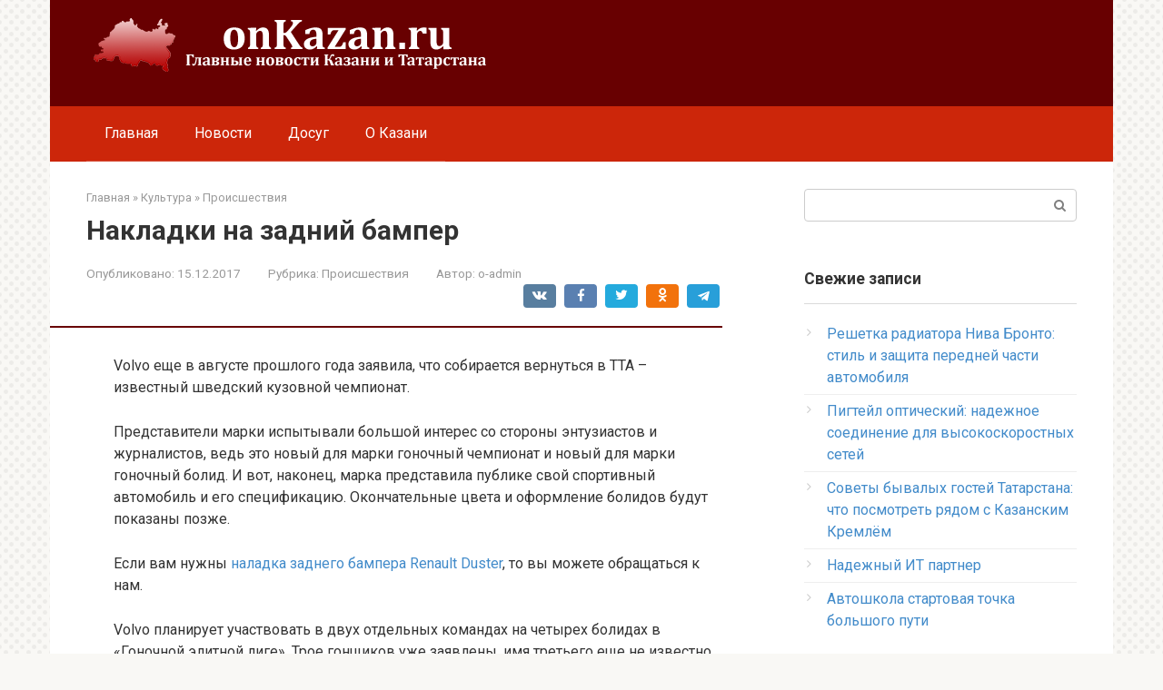

--- FILE ---
content_type: text/html; charset=UTF-8
request_url: https://onkazan.ru/nakladki-na-zadnii-bamper/
body_size: 17342
content:
<!DOCTYPE html>
<html lang="ru-RU">
<head>
    <meta charset="UTF-8">
    <meta name="viewport" content="width=device-width, initial-scale=1">

    <meta name='robots' content='index, follow, max-image-preview:large, max-snippet:-1, max-video-preview:-1' />

	<!-- This site is optimized with the Yoast SEO plugin v24.2 - https://yoast.com/wordpress/plugins/seo/ -->
	<title>Накладки на задний бампер - Новости Казани и Татарстана</title>
	<meta name="description" content="Volvo еще в августе прошлого года заявила, что собирается вернуться в TTA – известный шведский кузовной чемпионат. Представители марки испытывали большой" />
	<link rel="canonical" href="https://onkazan.ru/nakladki-na-zadnii-bamper/" />
	<meta property="og:locale" content="ru_RU" />
	<meta property="og:type" content="article" />
	<meta property="og:title" content="Накладки на задний бампер - Новости Казани и Татарстана" />
	<meta property="og:description" content="Volvo еще в августе прошлого года заявила, что собирается вернуться в TTA – известный шведский кузовной чемпионат. Представители марки испытывали большой" />
	<meta property="og:url" content="https://onkazan.ru/nakladki-na-zadnii-bamper/" />
	<meta property="og:site_name" content="OnKazan.ru" />
	<meta property="article:published_time" content="-0001-11-30T00:00:00+00:00" />
	<meta name="author" content="o-admin" />
	<meta name="twitter:card" content="summary_large_image" />
	<meta name="twitter:label1" content="Написано автором" />
	<meta name="twitter:data1" content="o-admin" />
	<script type="application/ld+json" class="yoast-schema-graph">{"@context":"https://schema.org","@graph":[{"@type":"WebPage","@id":"https://onkazan.ru/nakladki-na-zadnii-bamper/","url":"https://onkazan.ru/nakladki-na-zadnii-bamper/","name":"Накладки на задний бампер - Новости Казани и Татарстана","isPartOf":{"@id":"https://onkazan.ru/#website"},"datePublished":"-0001-11-30T00:00:00+00:00","dateModified":"-0001-11-30T00:00:00+00:00","author":{"@id":"https://onkazan.ru/#/schema/person/190113c8faed2c9322e52e0a908bb9f0"},"description":"Volvo еще в августе прошлого года заявила, что собирается вернуться в TTA – известный шведский кузовной чемпионат. Представители марки испытывали большой","breadcrumb":{"@id":"https://onkazan.ru/nakladki-na-zadnii-bamper/#breadcrumb"},"inLanguage":"ru-RU","potentialAction":[{"@type":"ReadAction","target":["https://onkazan.ru/nakladki-na-zadnii-bamper/"]}]},{"@type":"BreadcrumbList","@id":"https://onkazan.ru/nakladki-na-zadnii-bamper/#breadcrumb","itemListElement":[{"@type":"ListItem","position":1,"name":"Главная страница","item":"https://onkazan.ru/"},{"@type":"ListItem","position":2,"name":"Накладки на задний бампер"}]},{"@type":"WebSite","@id":"https://onkazan.ru/#website","url":"https://onkazan.ru/","name":"OnKazan.ru","description":"Новости Казани и Татарстана","potentialAction":[{"@type":"SearchAction","target":{"@type":"EntryPoint","urlTemplate":"https://onkazan.ru/?s={search_term_string}"},"query-input":{"@type":"PropertyValueSpecification","valueRequired":true,"valueName":"search_term_string"}}],"inLanguage":"ru-RU"},{"@type":"Person","@id":"https://onkazan.ru/#/schema/person/190113c8faed2c9322e52e0a908bb9f0","name":"o-admin","image":{"@type":"ImageObject","inLanguage":"ru-RU","@id":"https://onkazan.ru/#/schema/person/image/","url":"https://secure.gravatar.com/avatar/a90b95de8e1cfaac3be9857a82f62b7eed6f0ec07fb71c7388103110ab9e6178?s=96&d=mm&r=g","contentUrl":"https://secure.gravatar.com/avatar/a90b95de8e1cfaac3be9857a82f62b7eed6f0ec07fb71c7388103110ab9e6178?s=96&d=mm&r=g","caption":"o-admin"},"sameAs":["http://onkaz.l"],"url":"https://onkazan.ru/author/o-admin/"}]}</script>
	<!-- / Yoast SEO plugin. -->


<link rel='dns-prefetch' href='//fonts.googleapis.com' />
<link rel="alternate" title="oEmbed (JSON)" type="application/json+oembed" href="https://onkazan.ru/wp-json/oembed/1.0/embed?url=https%3A%2F%2Fonkazan.ru%2Fnakladki-na-zadnii-bamper%2F" />
<link rel="alternate" title="oEmbed (XML)" type="text/xml+oembed" href="https://onkazan.ru/wp-json/oembed/1.0/embed?url=https%3A%2F%2Fonkazan.ru%2Fnakladki-na-zadnii-bamper%2F&#038;format=xml" />
<style id='wp-img-auto-sizes-contain-inline-css' type='text/css'>
img:is([sizes=auto i],[sizes^="auto," i]){contain-intrinsic-size:3000px 1500px}
/*# sourceURL=wp-img-auto-sizes-contain-inline-css */
</style>
<style id='wp-emoji-styles-inline-css' type='text/css'>

	img.wp-smiley, img.emoji {
		display: inline !important;
		border: none !important;
		box-shadow: none !important;
		height: 1em !important;
		width: 1em !important;
		margin: 0 0.07em !important;
		vertical-align: -0.1em !important;
		background: none !important;
		padding: 0 !important;
	}
/*# sourceURL=wp-emoji-styles-inline-css */
</style>
<style id='wp-block-library-inline-css' type='text/css'>
:root{--wp-block-synced-color:#7a00df;--wp-block-synced-color--rgb:122,0,223;--wp-bound-block-color:var(--wp-block-synced-color);--wp-editor-canvas-background:#ddd;--wp-admin-theme-color:#007cba;--wp-admin-theme-color--rgb:0,124,186;--wp-admin-theme-color-darker-10:#006ba1;--wp-admin-theme-color-darker-10--rgb:0,107,160.5;--wp-admin-theme-color-darker-20:#005a87;--wp-admin-theme-color-darker-20--rgb:0,90,135;--wp-admin-border-width-focus:2px}@media (min-resolution:192dpi){:root{--wp-admin-border-width-focus:1.5px}}.wp-element-button{cursor:pointer}:root .has-very-light-gray-background-color{background-color:#eee}:root .has-very-dark-gray-background-color{background-color:#313131}:root .has-very-light-gray-color{color:#eee}:root .has-very-dark-gray-color{color:#313131}:root .has-vivid-green-cyan-to-vivid-cyan-blue-gradient-background{background:linear-gradient(135deg,#00d084,#0693e3)}:root .has-purple-crush-gradient-background{background:linear-gradient(135deg,#34e2e4,#4721fb 50%,#ab1dfe)}:root .has-hazy-dawn-gradient-background{background:linear-gradient(135deg,#faaca8,#dad0ec)}:root .has-subdued-olive-gradient-background{background:linear-gradient(135deg,#fafae1,#67a671)}:root .has-atomic-cream-gradient-background{background:linear-gradient(135deg,#fdd79a,#004a59)}:root .has-nightshade-gradient-background{background:linear-gradient(135deg,#330968,#31cdcf)}:root .has-midnight-gradient-background{background:linear-gradient(135deg,#020381,#2874fc)}:root{--wp--preset--font-size--normal:16px;--wp--preset--font-size--huge:42px}.has-regular-font-size{font-size:1em}.has-larger-font-size{font-size:2.625em}.has-normal-font-size{font-size:var(--wp--preset--font-size--normal)}.has-huge-font-size{font-size:var(--wp--preset--font-size--huge)}.has-text-align-center{text-align:center}.has-text-align-left{text-align:left}.has-text-align-right{text-align:right}.has-fit-text{white-space:nowrap!important}#end-resizable-editor-section{display:none}.aligncenter{clear:both}.items-justified-left{justify-content:flex-start}.items-justified-center{justify-content:center}.items-justified-right{justify-content:flex-end}.items-justified-space-between{justify-content:space-between}.screen-reader-text{border:0;clip-path:inset(50%);height:1px;margin:-1px;overflow:hidden;padding:0;position:absolute;width:1px;word-wrap:normal!important}.screen-reader-text:focus{background-color:#ddd;clip-path:none;color:#444;display:block;font-size:1em;height:auto;left:5px;line-height:normal;padding:15px 23px 14px;text-decoration:none;top:5px;width:auto;z-index:100000}html :where(.has-border-color){border-style:solid}html :where([style*=border-top-color]){border-top-style:solid}html :where([style*=border-right-color]){border-right-style:solid}html :where([style*=border-bottom-color]){border-bottom-style:solid}html :where([style*=border-left-color]){border-left-style:solid}html :where([style*=border-width]){border-style:solid}html :where([style*=border-top-width]){border-top-style:solid}html :where([style*=border-right-width]){border-right-style:solid}html :where([style*=border-bottom-width]){border-bottom-style:solid}html :where([style*=border-left-width]){border-left-style:solid}html :where(img[class*=wp-image-]){height:auto;max-width:100%}:where(figure){margin:0 0 1em}html :where(.is-position-sticky){--wp-admin--admin-bar--position-offset:var(--wp-admin--admin-bar--height,0px)}@media screen and (max-width:600px){html :where(.is-position-sticky){--wp-admin--admin-bar--position-offset:0px}}

/*# sourceURL=wp-block-library-inline-css */
</style><style id='global-styles-inline-css' type='text/css'>
:root{--wp--preset--aspect-ratio--square: 1;--wp--preset--aspect-ratio--4-3: 4/3;--wp--preset--aspect-ratio--3-4: 3/4;--wp--preset--aspect-ratio--3-2: 3/2;--wp--preset--aspect-ratio--2-3: 2/3;--wp--preset--aspect-ratio--16-9: 16/9;--wp--preset--aspect-ratio--9-16: 9/16;--wp--preset--color--black: #000000;--wp--preset--color--cyan-bluish-gray: #abb8c3;--wp--preset--color--white: #ffffff;--wp--preset--color--pale-pink: #f78da7;--wp--preset--color--vivid-red: #cf2e2e;--wp--preset--color--luminous-vivid-orange: #ff6900;--wp--preset--color--luminous-vivid-amber: #fcb900;--wp--preset--color--light-green-cyan: #7bdcb5;--wp--preset--color--vivid-green-cyan: #00d084;--wp--preset--color--pale-cyan-blue: #8ed1fc;--wp--preset--color--vivid-cyan-blue: #0693e3;--wp--preset--color--vivid-purple: #9b51e0;--wp--preset--gradient--vivid-cyan-blue-to-vivid-purple: linear-gradient(135deg,rgb(6,147,227) 0%,rgb(155,81,224) 100%);--wp--preset--gradient--light-green-cyan-to-vivid-green-cyan: linear-gradient(135deg,rgb(122,220,180) 0%,rgb(0,208,130) 100%);--wp--preset--gradient--luminous-vivid-amber-to-luminous-vivid-orange: linear-gradient(135deg,rgb(252,185,0) 0%,rgb(255,105,0) 100%);--wp--preset--gradient--luminous-vivid-orange-to-vivid-red: linear-gradient(135deg,rgb(255,105,0) 0%,rgb(207,46,46) 100%);--wp--preset--gradient--very-light-gray-to-cyan-bluish-gray: linear-gradient(135deg,rgb(238,238,238) 0%,rgb(169,184,195) 100%);--wp--preset--gradient--cool-to-warm-spectrum: linear-gradient(135deg,rgb(74,234,220) 0%,rgb(151,120,209) 20%,rgb(207,42,186) 40%,rgb(238,44,130) 60%,rgb(251,105,98) 80%,rgb(254,248,76) 100%);--wp--preset--gradient--blush-light-purple: linear-gradient(135deg,rgb(255,206,236) 0%,rgb(152,150,240) 100%);--wp--preset--gradient--blush-bordeaux: linear-gradient(135deg,rgb(254,205,165) 0%,rgb(254,45,45) 50%,rgb(107,0,62) 100%);--wp--preset--gradient--luminous-dusk: linear-gradient(135deg,rgb(255,203,112) 0%,rgb(199,81,192) 50%,rgb(65,88,208) 100%);--wp--preset--gradient--pale-ocean: linear-gradient(135deg,rgb(255,245,203) 0%,rgb(182,227,212) 50%,rgb(51,167,181) 100%);--wp--preset--gradient--electric-grass: linear-gradient(135deg,rgb(202,248,128) 0%,rgb(113,206,126) 100%);--wp--preset--gradient--midnight: linear-gradient(135deg,rgb(2,3,129) 0%,rgb(40,116,252) 100%);--wp--preset--font-size--small: 13px;--wp--preset--font-size--medium: 20px;--wp--preset--font-size--large: 36px;--wp--preset--font-size--x-large: 42px;--wp--preset--spacing--20: 0.44rem;--wp--preset--spacing--30: 0.67rem;--wp--preset--spacing--40: 1rem;--wp--preset--spacing--50: 1.5rem;--wp--preset--spacing--60: 2.25rem;--wp--preset--spacing--70: 3.38rem;--wp--preset--spacing--80: 5.06rem;--wp--preset--shadow--natural: 6px 6px 9px rgba(0, 0, 0, 0.2);--wp--preset--shadow--deep: 12px 12px 50px rgba(0, 0, 0, 0.4);--wp--preset--shadow--sharp: 6px 6px 0px rgba(0, 0, 0, 0.2);--wp--preset--shadow--outlined: 6px 6px 0px -3px rgb(255, 255, 255), 6px 6px rgb(0, 0, 0);--wp--preset--shadow--crisp: 6px 6px 0px rgb(0, 0, 0);}:where(.is-layout-flex){gap: 0.5em;}:where(.is-layout-grid){gap: 0.5em;}body .is-layout-flex{display: flex;}.is-layout-flex{flex-wrap: wrap;align-items: center;}.is-layout-flex > :is(*, div){margin: 0;}body .is-layout-grid{display: grid;}.is-layout-grid > :is(*, div){margin: 0;}:where(.wp-block-columns.is-layout-flex){gap: 2em;}:where(.wp-block-columns.is-layout-grid){gap: 2em;}:where(.wp-block-post-template.is-layout-flex){gap: 1.25em;}:where(.wp-block-post-template.is-layout-grid){gap: 1.25em;}.has-black-color{color: var(--wp--preset--color--black) !important;}.has-cyan-bluish-gray-color{color: var(--wp--preset--color--cyan-bluish-gray) !important;}.has-white-color{color: var(--wp--preset--color--white) !important;}.has-pale-pink-color{color: var(--wp--preset--color--pale-pink) !important;}.has-vivid-red-color{color: var(--wp--preset--color--vivid-red) !important;}.has-luminous-vivid-orange-color{color: var(--wp--preset--color--luminous-vivid-orange) !important;}.has-luminous-vivid-amber-color{color: var(--wp--preset--color--luminous-vivid-amber) !important;}.has-light-green-cyan-color{color: var(--wp--preset--color--light-green-cyan) !important;}.has-vivid-green-cyan-color{color: var(--wp--preset--color--vivid-green-cyan) !important;}.has-pale-cyan-blue-color{color: var(--wp--preset--color--pale-cyan-blue) !important;}.has-vivid-cyan-blue-color{color: var(--wp--preset--color--vivid-cyan-blue) !important;}.has-vivid-purple-color{color: var(--wp--preset--color--vivid-purple) !important;}.has-black-background-color{background-color: var(--wp--preset--color--black) !important;}.has-cyan-bluish-gray-background-color{background-color: var(--wp--preset--color--cyan-bluish-gray) !important;}.has-white-background-color{background-color: var(--wp--preset--color--white) !important;}.has-pale-pink-background-color{background-color: var(--wp--preset--color--pale-pink) !important;}.has-vivid-red-background-color{background-color: var(--wp--preset--color--vivid-red) !important;}.has-luminous-vivid-orange-background-color{background-color: var(--wp--preset--color--luminous-vivid-orange) !important;}.has-luminous-vivid-amber-background-color{background-color: var(--wp--preset--color--luminous-vivid-amber) !important;}.has-light-green-cyan-background-color{background-color: var(--wp--preset--color--light-green-cyan) !important;}.has-vivid-green-cyan-background-color{background-color: var(--wp--preset--color--vivid-green-cyan) !important;}.has-pale-cyan-blue-background-color{background-color: var(--wp--preset--color--pale-cyan-blue) !important;}.has-vivid-cyan-blue-background-color{background-color: var(--wp--preset--color--vivid-cyan-blue) !important;}.has-vivid-purple-background-color{background-color: var(--wp--preset--color--vivid-purple) !important;}.has-black-border-color{border-color: var(--wp--preset--color--black) !important;}.has-cyan-bluish-gray-border-color{border-color: var(--wp--preset--color--cyan-bluish-gray) !important;}.has-white-border-color{border-color: var(--wp--preset--color--white) !important;}.has-pale-pink-border-color{border-color: var(--wp--preset--color--pale-pink) !important;}.has-vivid-red-border-color{border-color: var(--wp--preset--color--vivid-red) !important;}.has-luminous-vivid-orange-border-color{border-color: var(--wp--preset--color--luminous-vivid-orange) !important;}.has-luminous-vivid-amber-border-color{border-color: var(--wp--preset--color--luminous-vivid-amber) !important;}.has-light-green-cyan-border-color{border-color: var(--wp--preset--color--light-green-cyan) !important;}.has-vivid-green-cyan-border-color{border-color: var(--wp--preset--color--vivid-green-cyan) !important;}.has-pale-cyan-blue-border-color{border-color: var(--wp--preset--color--pale-cyan-blue) !important;}.has-vivid-cyan-blue-border-color{border-color: var(--wp--preset--color--vivid-cyan-blue) !important;}.has-vivid-purple-border-color{border-color: var(--wp--preset--color--vivid-purple) !important;}.has-vivid-cyan-blue-to-vivid-purple-gradient-background{background: var(--wp--preset--gradient--vivid-cyan-blue-to-vivid-purple) !important;}.has-light-green-cyan-to-vivid-green-cyan-gradient-background{background: var(--wp--preset--gradient--light-green-cyan-to-vivid-green-cyan) !important;}.has-luminous-vivid-amber-to-luminous-vivid-orange-gradient-background{background: var(--wp--preset--gradient--luminous-vivid-amber-to-luminous-vivid-orange) !important;}.has-luminous-vivid-orange-to-vivid-red-gradient-background{background: var(--wp--preset--gradient--luminous-vivid-orange-to-vivid-red) !important;}.has-very-light-gray-to-cyan-bluish-gray-gradient-background{background: var(--wp--preset--gradient--very-light-gray-to-cyan-bluish-gray) !important;}.has-cool-to-warm-spectrum-gradient-background{background: var(--wp--preset--gradient--cool-to-warm-spectrum) !important;}.has-blush-light-purple-gradient-background{background: var(--wp--preset--gradient--blush-light-purple) !important;}.has-blush-bordeaux-gradient-background{background: var(--wp--preset--gradient--blush-bordeaux) !important;}.has-luminous-dusk-gradient-background{background: var(--wp--preset--gradient--luminous-dusk) !important;}.has-pale-ocean-gradient-background{background: var(--wp--preset--gradient--pale-ocean) !important;}.has-electric-grass-gradient-background{background: var(--wp--preset--gradient--electric-grass) !important;}.has-midnight-gradient-background{background: var(--wp--preset--gradient--midnight) !important;}.has-small-font-size{font-size: var(--wp--preset--font-size--small) !important;}.has-medium-font-size{font-size: var(--wp--preset--font-size--medium) !important;}.has-large-font-size{font-size: var(--wp--preset--font-size--large) !important;}.has-x-large-font-size{font-size: var(--wp--preset--font-size--x-large) !important;}
/*# sourceURL=global-styles-inline-css */
</style>

<style id='classic-theme-styles-inline-css' type='text/css'>
/*! This file is auto-generated */
.wp-block-button__link{color:#fff;background-color:#32373c;border-radius:9999px;box-shadow:none;text-decoration:none;padding:calc(.667em + 2px) calc(1.333em + 2px);font-size:1.125em}.wp-block-file__button{background:#32373c;color:#fff;text-decoration:none}
/*# sourceURL=/wp-includes/css/classic-themes.min.css */
</style>
<link rel='stylesheet' id='google-fonts-css' href='https://fonts.googleapis.com/css?family=Roboto%3A400%2C400i%2C700&#038;subset=cyrillic&#038;display=swap&#038;ver=6.9'  media='all' />
<link rel='stylesheet' id='root-style-css' href='https://onkazan.ru/wp-content/themes/root/assets/css/style.min.css?ver=3.1.2'  media='all' />
<link rel='stylesheet' id='fancybox-css' href='https://onkazan.ru/wp-content/plugins/easy-fancybox/fancybox/1.5.4/jquery.fancybox.min.css?ver=5b3b313aad83364dab16b3c4c6432acb'  media='screen' />
<style id='fancybox-inline-css' type='text/css'>
#fancybox-outer{background:#ffffff}#fancybox-content{background:#ffffff;border-color:#ffffff;color:#000000;}#fancybox-title,#fancybox-title-float-main{color:#fff}
/*# sourceURL=fancybox-inline-css */
</style>
<link rel='stylesheet' id='root-style-child-css' href='https://onkazan.ru/wp-content/themes/root_child/style.css?ver=5b3b313aad83364dab16b3c4c6432acb'  media='all' />
<script type="text/javascript" src="https://onkazan.ru/wp-includes/js/jquery/jquery.min.js?ver=3.7.1" id="jquery-core-js"></script>
<script type="text/javascript" src="https://onkazan.ru/wp-includes/js/jquery/jquery-migrate.min.js?ver=3.4.1" id="jquery-migrate-js"></script>
<link rel="https://api.w.org/" href="https://onkazan.ru/wp-json/" /><link rel="alternate" title="JSON" type="application/json" href="https://onkazan.ru/wp-json/wp/v2/posts/42120" /><style>.site-logotype {max-width:1000px}.site-logotype img {max-height:100px}@media (max-width: 991px) {.mob-search{display:block;margin-bottom:25px} }.scrolltop {background-color:#cccccc}.scrolltop:after {color:#ffffff}.scrolltop {width:50px}.scrolltop {height:50px}.scrolltop:after {content:"\f102"}.entry-image:not(.entry-image--big) {margin-left:-20px}@media (min-width: 1200px) {.entry-image:not(.entry-image--big) {margin-left:-40px} }body {font-family:"Roboto" ,"Helvetica Neue", Helvetica, Arial, sans-serif}@media (min-width: 576px) {body {font-size:16px} }@media (min-width: 576px) {body {line-height:1.5} }.site-title, .site-title a {font-family:"Roboto" ,"Helvetica Neue", Helvetica, Arial, sans-serif}@media (min-width: 576px) {.site-title, .site-title a {font-size:28px} }@media (min-width: 576px) {.site-title, .site-title a {line-height:1.1} }.site-description {font-family:"Roboto" ,"Helvetica Neue", Helvetica, Arial, sans-serif}@media (min-width: 576px) {.site-description {font-size:16px} }@media (min-width: 576px) {.site-description {line-height:1.5} }.main-navigation ul li a, .main-navigation ul li .removed-link, .footer-navigation ul li a, .footer-navigation ul li .removed-link{font-family:"Roboto" ,"Helvetica Neue", Helvetica, Arial, sans-serif}@media (min-width: 576px) {.main-navigation ul li a, .main-navigation ul li .removed-link, .footer-navigation ul li a, .footer-navigation ul li .removed-link {font-size: 16px} }@media (min-width: 576px) {.main-navigation ul li a, .main-navigation ul li .removed-link, .footer-navigation ul li a, .footer-navigation ul li .removed-link {line-height:1.5} }.h1, h1:not(.site-title) {font-weight:bold;}.h2, h2 {font-weight:bold;}.h3, h3 {font-weight:bold;}.h4, h4 {font-weight:bold;}.h5, h5 {font-weight:bold;}.h6, h6 {font-weight:bold;}.mob-hamburger span, .card-slider__category, .card-slider-container .swiper-pagination-bullet-active, .page-separator, .pagination .current, .pagination a.page-numbers:hover, .entry-content ul > li:before, .entry-content ul:not([class])>li:before, .taxonomy-description ul:not([class])>li:before, .btn, .comment-respond .form-submit input, .contact-form .contact_submit, .page-links__item {background-color:#680001}.spoiler-box, .entry-content ol li:before, .entry-content ol:not([class]) li:before, .taxonomy-description ol:not([class]) li:before, .mob-hamburger, .inp:focus, .search-form__text:focus, .entry-content blockquote,
         .comment-respond .comment-form-author input:focus, .comment-respond .comment-form-author textarea:focus, .comment-respond .comment-form-comment input:focus, .comment-respond .comment-form-comment textarea:focus, .comment-respond .comment-form-email input:focus, .comment-respond .comment-form-email textarea:focus, .comment-respond .comment-form-url input:focus, .comment-respond .comment-form-url textarea:focus {border-color:#680001}.entry-content blockquote:before, .spoiler-box__title:after, .sidebar-navigation .menu-item-has-children:after,
        .star-rating--score-1:not(.hover) .star-rating-item:nth-child(1),
        .star-rating--score-2:not(.hover) .star-rating-item:nth-child(1), .star-rating--score-2:not(.hover) .star-rating-item:nth-child(2),
        .star-rating--score-3:not(.hover) .star-rating-item:nth-child(1), .star-rating--score-3:not(.hover) .star-rating-item:nth-child(2), .star-rating--score-3:not(.hover) .star-rating-item:nth-child(3),
        .star-rating--score-4:not(.hover) .star-rating-item:nth-child(1), .star-rating--score-4:not(.hover) .star-rating-item:nth-child(2), .star-rating--score-4:not(.hover) .star-rating-item:nth-child(3), .star-rating--score-4:not(.hover) .star-rating-item:nth-child(4),
        .star-rating--score-5:not(.hover) .star-rating-item:nth-child(1), .star-rating--score-5:not(.hover) .star-rating-item:nth-child(2), .star-rating--score-5:not(.hover) .star-rating-item:nth-child(3), .star-rating--score-5:not(.hover) .star-rating-item:nth-child(4), .star-rating--score-5:not(.hover) .star-rating-item:nth-child(5), .star-rating-item.hover {color:#680001}body {color:#333333}a, .spanlink, .comment-reply-link, .pseudo-link, .root-pseudo-link {color:#428bca}a:hover, a:focus, a:active, .spanlink:hover, .comment-reply-link:hover, .pseudo-link:hover {color:#e66212}.site-header {background-color:#680001}.site-header {color:#333333}.site-title, .site-title a {color:#5a80b1}.site-description, .site-description a {color:#666666}.main-navigation, .footer-navigation, .main-navigation ul li .sub-menu, .footer-navigation ul li .sub-menu {background-color:#cc260a}.main-navigation ul li a, .main-navigation ul li .removed-link, .footer-navigation ul li a, .footer-navigation ul li .removed-link {color:#ffffff}.site-content {background-color:#ffffff}.site-footer {background-color:#ffffff}.site-footer {color:#333333}body {background-image:url(https://onkazan.ru/wp-content/themes/root/images/backgrounds/dots.png) }</style><link rel="preload" href="https://onkazan.ru/wp-content/themes/root/fonts/fontawesome-webfont.ttf" as="font" crossorigin>		<style type="text/css" id="wp-custom-css">
			@media (min-width: 800px) {
.site-logotype img {
    max-width: 500px;
    max-height: 200px;
}
}		</style>
		    <meta name="google-site-verification" content="yQ6eiAdRp2H4b9MVCym4e-sh0jrAFmewqUx_LdL5W2o" /> <meta name="yandex-verification" content="8d9eb59b6b09e209" />
<meta name="rp6b17a3d1a6d141ecb9bd735f61a8ede1" content="4c57f68c4b21c8fa9150e538c61fcb25" /></head>

<body class="wp-singular post-template-default single single-post postid-42120 single-format-standard wp-theme-root wp-child-theme-root_child ">



<div id="page" class="site">
	<a class="skip-link screen-reader-text" href="#main">Перейти к контенту</a>

    
    
<header id="masthead" class="site-header container" itemscope itemtype="http://schema.org/WPHeader">
    <div class="site-header-inner ">
        <div class="site-branding">
            <div class="site-logotype"><a href="https://onkazan.ru/"><img src="https://onkazan.ru/wp-content/uploads/2020/12/onkazan_logo.png" width="450" height="60" alt="OnKazan.ru"></a></div>
                    </div><!-- .site-branding -->

        
        
        
        
        <div class="mob-hamburger"><span></span></div>

                    <div class="mob-search">
<form role="search" method="get" id="searchform_8789" action="https://onkazan.ru/" class="search-form">
    <label class="screen-reader-text" for="s_8789">Поиск: </label>
    <input type="text" value="" name="s" id="s_8789" class="search-form__text">
    <button type="submit" id="searchsubmit_8789" class="search-form__submit"></button>
</form></div>
            </div><!--.site-header-inner-->
</header><!-- #masthead -->
    
    
    
    <nav id="site-navigation" class="main-navigation container" itemscope itemtype="http://schema.org/SiteNavigationElement">
        <div class="main-navigation-inner ">
            <div class="menu-glavnoe-container"><ul id="header_menu" class="menu"><li id="menu-item-58554" class="menu-item menu-item-type-custom menu-item-object-custom menu-item-58554"><a href="/">Главная</a></li>
<li id="menu-item-58555" class="menu-item menu-item-type-taxonomy menu-item-object-category menu-item-58555"><a href="https://onkazan.ru/news-2/">Новости</a></li>
<li id="menu-item-58564" class="menu-item menu-item-type-post_type menu-item-object-post menu-item-58564"><a href="https://onkazan.ru/item-2/">Досуг</a></li>
<li id="menu-item-58562" class="menu-item menu-item-type-post_type menu-item-object-post menu-item-58562"><a href="https://onkazan.ru/item-3/">О Казани</a></li>
</ul></div>        </div><!--.main-navigation-inner-->
    </nav><!-- #site-navigation -->

    

    
    
	<div id="content" class="site-content container">

        

<div itemscope itemtype="http://schema.org/Article">

    
	<div id="primary" class="content-area">
		<main id="main" class="site-main">

            <div class="breadcrumb" itemscope itemtype="http://schema.org/BreadcrumbList"><span class="breadcrumb-item" itemprop="itemListElement" itemscope itemtype="http://schema.org/ListItem"><a href="https://onkazan.ru/" itemprop="item"><span itemprop="name">Главная</span></a><meta itemprop="position" content="0"></span> <span class="breadcrumb-separator">»</span> <span class="breadcrumb-item" itemprop="itemListElement" itemscope itemtype="http://schema.org/ListItem"><a href="https://onkazan.ru/kultura/" itemprop="item"><span itemprop="name">Культура</span></a><meta itemprop="position" content="1"></span> <span class="breadcrumb-separator">»</span> <span class="breadcrumb-item" itemprop="itemListElement" itemscope itemtype="http://schema.org/ListItem"><a href="https://onkazan.ru/proisshestviya/" itemprop="item"><span itemprop="name">Происшествия</span></a><meta itemprop="position" content="2"></span></div>
			
<article id="post-42120" class="post-42120 post type-post status-publish format-standard  category-proisshestviya">

    
        <header class="entry-header">
                                            <h1 class="entry-title" itemprop="headline">Накладки на задний бампер</h1>                            
            
                            <div class="entry-meta"><span class="entry-date"><span class="entry-label">Опубликовано:</span> <time itemprop="datePublished" datetime="2017-12-15">15.12.2017</time></span><span class="entry-category"><span class="hidden-xs">Рубрика:</span> <a href="https://onkazan.ru/proisshestviya/" itemprop="articleSection">Происшествия</a></span><span class="entry-author"><span class="hidden-xs">Автор:</span> <span itemprop="author">o-admin</span></span><span class="b-share b-share--small">


<span class="b-share__ico b-share__vk js-share-link" data-uri="https://vk.com/share.php?url=https%3A%2F%2Fonkazan.ru%2Fnakladki-na-zadnii-bamper%2F"></span>


<span class="b-share__ico b-share__fb js-share-link" data-uri="https://www.facebook.com/sharer.php?u=https%3A%2F%2Fonkazan.ru%2Fnakladki-na-zadnii-bamper%2F"></span>


<span class="b-share__ico b-share__tw js-share-link" data-uri="https://twitter.com/share?text=%D0%9D%D0%B0%D0%BA%D0%BB%D0%B0%D0%B4%D0%BA%D0%B8+%D0%BD%D0%B0+%D0%B7%D0%B0%D0%B4%D0%BD%D0%B8%D0%B9+%D0%B1%D0%B0%D0%BC%D0%BF%D0%B5%D1%80&url=https%3A%2F%2Fonkazan.ru%2Fnakladki-na-zadnii-bamper%2F"></span>


<span class="b-share__ico b-share__ok js-share-link" data-uri="https://connect.ok.ru/dk?st.cmd=WidgetSharePreview&service=odnoklassniki&st.shareUrl=https%3A%2F%2Fonkazan.ru%2Fnakladki-na-zadnii-bamper%2F"></span>


<span class="b-share__ico b-share__whatsapp js-share-link js-share-link-no-window" data-uri="whatsapp://send?text=%D0%9D%D0%B0%D0%BA%D0%BB%D0%B0%D0%B4%D0%BA%D0%B8+%D0%BD%D0%B0+%D0%B7%D0%B0%D0%B4%D0%BD%D0%B8%D0%B9+%D0%B1%D0%B0%D0%BC%D0%BF%D0%B5%D1%80%20https%3A%2F%2Fonkazan.ru%2Fnakladki-na-zadnii-bamper%2F"></span>


<span class="b-share__ico b-share__viber js-share-link js-share-link-no-window" data-uri="viber://forward?text=%D0%9D%D0%B0%D0%BA%D0%BB%D0%B0%D0%B4%D0%BA%D0%B8+%D0%BD%D0%B0+%D0%B7%D0%B0%D0%B4%D0%BD%D0%B8%D0%B9+%D0%B1%D0%B0%D0%BC%D0%BF%D0%B5%D1%80%20https%3A%2F%2Fonkazan.ru%2Fnakladki-na-zadnii-bamper%2F"></span>


<span class="b-share__ico b-share__telegram js-share-link js-share-link-no-window" data-uri="https://t.me/share/url?url=https%3A%2F%2Fonkazan.ru%2Fnakladki-na-zadnii-bamper%2F&text=%D0%9D%D0%B0%D0%BA%D0%BB%D0%B0%D0%B4%D0%BA%D0%B8+%D0%BD%D0%B0+%D0%B7%D0%B0%D0%B4%D0%BD%D0%B8%D0%B9+%D0%B1%D0%B0%D0%BC%D0%BF%D0%B5%D1%80"></span>

</span></div><!-- .entry-meta -->                    </header><!-- .entry-header -->


                    <div class="page-separator"></div>
        
    
	<div class="entry-content" itemprop="articleBody">
		<p>Volvo еще в августе прошлого года заявила, что собирается вернуться в TTA – известный шведский кузовной чемпионат.</p>
<p>Представители марки испытывали большой интерес со стороны энтузиастов и журналистов, ведь это новый для марки гоночный чемпионат и новый для марки гоночный болид. И вот, наконец, марка представила публике свой спортивный автомобиль и его спецификацию. Окончательные цвета и оформление болидов будут показаны позже.</p>
<p>Если вам нужны <a href="https://techno-video.ru/catalog/products/rbp544-nakladka-na-zadnij-bamper-renault-duster">наладка заднего бампера Renault Duster</a>, то вы можете обращаться к нам.</p>
<p>Volvo планирует участвовать в двух отдельных командах на четырех болидах в «Гоночной элитной лиге». Трое гонщиков уже заявлены, имя третьего еще не известно. В данный момент автомобиль проходит финальные испытания и проверки фирмой Polestar. Работа над автомобилем заняла столько времени, потому что большая работа была произведена над разработкой гибридной установки, новой углеродной рамы, продувки автомобилей в аэродинамической трубе.</p>
<p>Немного о марке: Volvo является абсолютным лидером в системах активной и пассивной безопасности автомобилей, а также абсолютным лидером по качеству организации обслуживания своих клиентов. Доставка оригинальных запчастей Volvo осуществляется в кратчайшие строки, с каждым клиентом организуется обратная связь, что делает Volvo лидером по качеству обслуживания.</p>	</div><!-- .entry-content -->
</article><!-- #post-## -->





<div class="entry-footer">
            <span class="entry-meta__comments" title="Комментарии"><span class="fa fa-comment-o"></span> 0</span>
    
            <span class="entry-meta__views" title="Просмотров"><span class="fa fa-eye"></span> 488 просмотров</span>    
    
    </div>



    <div class="b-share b-share--post">
                    <div class="b-share__title">Понравилась статья? Поделиться с друзьями:</div>
        
                


<span class="b-share__ico b-share__vk js-share-link" data-uri="https://vk.com/share.php?url=https%3A%2F%2Fonkazan.ru%2Fnakladki-na-zadnii-bamper%2F"></span>


<span class="b-share__ico b-share__fb js-share-link" data-uri="https://www.facebook.com/sharer.php?u=https%3A%2F%2Fonkazan.ru%2Fnakladki-na-zadnii-bamper%2F"></span>


<span class="b-share__ico b-share__tw js-share-link" data-uri="https://twitter.com/share?text=%D0%9D%D0%B0%D0%BA%D0%BB%D0%B0%D0%B4%D0%BA%D0%B8+%D0%BD%D0%B0+%D0%B7%D0%B0%D0%B4%D0%BD%D0%B8%D0%B9+%D0%B1%D0%B0%D0%BC%D0%BF%D0%B5%D1%80&url=https%3A%2F%2Fonkazan.ru%2Fnakladki-na-zadnii-bamper%2F"></span>


<span class="b-share__ico b-share__ok js-share-link" data-uri="https://connect.ok.ru/dk?st.cmd=WidgetSharePreview&service=odnoklassniki&st.shareUrl=https%3A%2F%2Fonkazan.ru%2Fnakladki-na-zadnii-bamper%2F"></span>


<span class="b-share__ico b-share__whatsapp js-share-link js-share-link-no-window" data-uri="whatsapp://send?text=%D0%9D%D0%B0%D0%BA%D0%BB%D0%B0%D0%B4%D0%BA%D0%B8+%D0%BD%D0%B0+%D0%B7%D0%B0%D0%B4%D0%BD%D0%B8%D0%B9+%D0%B1%D0%B0%D0%BC%D0%BF%D0%B5%D1%80%20https%3A%2F%2Fonkazan.ru%2Fnakladki-na-zadnii-bamper%2F"></span>


<span class="b-share__ico b-share__viber js-share-link js-share-link-no-window" data-uri="viber://forward?text=%D0%9D%D0%B0%D0%BA%D0%BB%D0%B0%D0%B4%D0%BA%D0%B8+%D0%BD%D0%B0+%D0%B7%D0%B0%D0%B4%D0%BD%D0%B8%D0%B9+%D0%B1%D0%B0%D0%BC%D0%BF%D0%B5%D1%80%20https%3A%2F%2Fonkazan.ru%2Fnakladki-na-zadnii-bamper%2F"></span>


<span class="b-share__ico b-share__telegram js-share-link js-share-link-no-window" data-uri="https://t.me/share/url?url=https%3A%2F%2Fonkazan.ru%2Fnakladki-na-zadnii-bamper%2F&text=%D0%9D%D0%B0%D0%BA%D0%BB%D0%B0%D0%B4%D0%BA%D0%B8+%D0%BD%D0%B0+%D0%B7%D0%B0%D0%B4%D0%BD%D0%B8%D0%B9+%D0%B1%D0%B0%D0%BC%D0%BF%D0%B5%D1%80"></span>

            </div>



<meta itemscope itemprop="mainEntityOfPage" itemType="https://schema.org/WebPage" itemid="https://onkazan.ru/nakladki-na-zadnii-bamper/" content="Накладки на задний бампер">
<meta itemprop="dateModified" content="2017-12-15">
<meta itemprop="datePublished" content="2017-12-15T16:01:12+03:00">
<div itemprop="publisher" itemscope itemtype="https://schema.org/Organization"><div itemprop="logo" itemscope itemtype="https://schema.org/ImageObject" style="display: none;"><img itemprop="url image" src="https://onkazan.ru/wp-content/uploads/2020/12/onkazan_logo.png" alt="OnKazan.ru"></div><meta itemprop="name" content="OnKazan.ru"><meta itemprop="telephone" content="OnKazan.ru"><meta itemprop="address" content="https://onkazan.ru"></div><div class="b-related"><div class="b-related__header"><span>Вам также может быть интересно</span></div><div class="b-related__items">
<div id="post-53890" class="post-card post-card-related post-53890 post type-post status-publish format-standard  category-proisshestviya">
    <div class="post-card__image"><a href="https://onkazan.ru/gde-vziat-vygodnyi-kredit-v-kazakhstane-avtolombard-v-nur-sultane-s-pravom-vozhdeniia/"><div class="thumb-wide"></div><div class="entry-meta"><span class="entry-category"><span>Происшествия</span></span><span class="entry-meta__info"><span class="entry-meta__comments" title="Комментарии"><span class="fa fa-comment-o"></span> 0</span><span class="entry-meta__views" title="Просмотров"><span class="fa fa-eye"></span> 1&nbsp;352 просмотров</span></span></div></a></div><header class="entry-header"><div class="entry-title"><a href="https://onkazan.ru/gde-vziat-vygodnyi-kredit-v-kazakhstane-avtolombard-v-nur-sultane-s-pravom-vozhdeniia/">Где взять выгодный кредит в Казахстане? Автоломбард в Нур-Султане с правом вождения</a></div></header><div class="post-card__content">Почему займы под залог ПТС так популярны Что делать, если внезапно понадобились деньги, а</div>
</div>
<div id="post-51920" class="post-card post-card-related post-51920 post type-post status-publish format-standard  category-proisshestviya">
    <div class="post-card__image"><a href="https://onkazan.ru/kak-sovershat-operatcii-po-obmenu-valiuty-v-odesse/"><div class="thumb-wide"></div><div class="entry-meta"><span class="entry-category"><span>Происшествия</span></span><span class="entry-meta__info"><span class="entry-meta__comments" title="Комментарии"><span class="fa fa-comment-o"></span> 0</span><span class="entry-meta__views" title="Просмотров"><span class="fa fa-eye"></span> 1&nbsp;176 просмотров</span></span></div></a></div><header class="entry-header"><div class="entry-title"><a href="https://onkazan.ru/kak-sovershat-operatcii-po-obmenu-valiuty-v-odesse/">Как совершать операции по обмену валюты в Одессе?</a></div></header><div class="post-card__content">В соответствии с мнением экспертов, в том случае, если бы валюты смогли бы ориентироваться</div>
</div>
<div id="post-59230" class="post-card post-card-related post-59230 post type-post status-publish format-standard  category-proisshestviya">
    <div class="post-card__image"><a href="https://onkazan.ru/ukrainskaia-desiatka-sprovotcirovala-dtp-s-uchastiem-piati-mashin/"><div class="thumb-wide"></div><div class="entry-meta"><span class="entry-category"><span>Происшествия</span></span><span class="entry-meta__info"><span class="entry-meta__comments" title="Комментарии"><span class="fa fa-comment-o"></span> 0</span><span class="entry-meta__views" title="Просмотров"><span class="fa fa-eye"></span> 562 просмотров</span></span></div></a></div><header class="entry-header"><div class="entry-title"><a href="https://onkazan.ru/ukrainskaia-desiatka-sprovotcirovala-dtp-s-uchastiem-piati-mashin/">Украинская десятка спровоцировала дтп с участием пяти машин</a></div></header><div class="post-card__content">23 января в 08.15 34-летний водитель автомобиля Богдан-211040, следуя по ул. Чистопольская со стороны</div>
</div>
<div id="post-51820" class="post-card post-card-related post-51820 post type-post status-publish format-standard has-post-thumbnail  category-proisshestviya">
    <div class="post-card__image"><a href="https://onkazan.ru/besplatnyi-vyvoz-i-utilizatciia-plity-v-spb/"><img width="330" height="140" src="https://onkazan.ru/wp-content/uploads/2019/07/util_bt-330x140.jpg" class="attachment-thumb-wide size-thumb-wide wp-post-image" alt="" decoding="async" srcset="https://onkazan.ru/wp-content/uploads/2019/07/util_bt-330x140.jpg 330w, https://onkazan.ru/wp-content/uploads/2019/07/util_bt-770x330.jpg 770w" sizes="(max-width: 330px) 100vw, 330px" /><div class="entry-meta"><span class="entry-category"><span>Происшествия</span></span><span class="entry-meta__info"><span class="entry-meta__comments" title="Комментарии"><span class="fa fa-comment-o"></span> 0</span><span class="entry-meta__views" title="Просмотров"><span class="fa fa-eye"></span> 1&nbsp;888 просмотров</span></span></div></a></div><header class="entry-header"><div class="entry-title"><a href="https://onkazan.ru/besplatnyi-vyvoz-i-utilizatciia-plity-v-spb/">Бесплатный вывоз и утилизация плиты в Спб</a></div></header><div class="post-card__content">Его смело можно назвать одной из главных деталей автомобиля. Это источник автомобильного электричества, необходимого</div>
</div>
<div id="post-51770" class="post-card post-card-related post-51770 post type-post status-publish format-standard has-post-thumbnail  category-proisshestviya">
    <div class="post-card__image"><a href="https://onkazan.ru/monitoring-obmennikov-nash-kompas-v-more-vozmozhnostei/"><img width="330" height="140" src="https://onkazan.ru/wp-content/uploads/2019/07/bezopasnyj-obmen-elektronnyx-deneg-330x140.jpg" class="attachment-thumb-wide size-thumb-wide wp-post-image" alt="" decoding="async" /><div class="entry-meta"><span class="entry-category"><span>Происшествия</span></span><span class="entry-meta__info"><span class="entry-meta__comments" title="Комментарии"><span class="fa fa-comment-o"></span> 0</span><span class="entry-meta__views" title="Просмотров"><span class="fa fa-eye"></span> 1&nbsp;326 просмотров</span></span></div></a></div><header class="entry-header"><div class="entry-title"><a href="https://onkazan.ru/monitoring-obmennikov-nash-kompas-v-more-vozmozhnostei/">Мониторинг обменников – наш компас в море возможностей</a></div></header><div class="post-card__content">Электронные деньги &#8212; современный и удобный способ оплаты счетов и покупок онлайн. И теперь</div>
</div>
<div id="post-51540" class="post-card post-card-related post-51540 post type-post status-publish format-standard has-post-thumbnail  category-proisshestviya">
    <div class="post-card__image"><a href="https://onkazan.ru/arenda-generatorov-s-dvigatelem-volvo-v-kazani/"><img width="330" height="140" src="https://onkazan.ru/wp-content/uploads/2019/06/1_400_250_5_80_400_250_5_80-330x140.jpg" class="attachment-thumb-wide size-thumb-wide wp-post-image" alt="Аренда генераторов в казани" decoding="async" /><div class="entry-meta"><span class="entry-category"><span>Происшествия</span></span><span class="entry-meta__info"><span class="entry-meta__comments" title="Комментарии"><span class="fa fa-comment-o"></span> 0</span><span class="entry-meta__views" title="Просмотров"><span class="fa fa-eye"></span> 1&nbsp;312 просмотров</span></span></div></a></div><header class="entry-header"><div class="entry-title"><a href="https://onkazan.ru/arenda-generatorov-s-dvigatelem-volvo-v-kazani/">Аренда генераторов с двигателем Volvo в Казани</a></div></header><div class="post-card__content">Шведская компания Volvo поставляет на рынок высококачественные дизельные двигатели, которые успешно интегрируются в различное</div>
</div></div></div>
<div id="comments" class="comments-area">

		<div id="respond" class="comment-respond">
		<div id="reply-title" class="comment-reply-title">Добавить комментарий <small><a rel="nofollow" id="cancel-comment-reply-link" href="/nakladki-na-zadnii-bamper/#respond" style="display:none;">Отменить ответ</a></small></div><form action="https://onkazan.ru/wp-comments-post.php" method="post" id="commentform" class="comment-form"><p class="comment-form-author"><label for="author">Имя <span class="required">*</span></label> <input id="author" name="author" type="text" value="" size="30" maxlength="245"  required='required' /></p>
<p class="comment-form-email"><label for="email">Email <span class="required">*</span></label> <input id="email" name="email" type="email" value="" size="30" maxlength="100"  required='required' /></p>
<p class="comment-form-url"><label for="url">Сайт</label> <input id="url" name="url" type="url" value="" size="30" maxlength="200" /></p>
<p class="comment-form-comment"><label for="comment">Комментарий</label> <textarea id="comment" name="comment" cols="45" rows="8" maxlength="65525" required="required"></textarea></p><div class="comment-smiles js-comment-smiles"><img src="https://onkazan.ru/wp-content/themes/root/images/smilies/wink.png" alt=";-)"> <img src="https://onkazan.ru/wp-content/themes/root/images/smilies/neutral.png" alt=":|"> <img src="https://onkazan.ru/wp-content/themes/root/images/smilies/mad.png" alt=":x"> <img src="https://onkazan.ru/wp-content/themes/root/images/smilies/twisted.png" alt=":twisted:"> <img src="https://onkazan.ru/wp-content/themes/root/images/smilies/smile.png" alt=":smile:"> <img src="https://onkazan.ru/wp-content/themes/root/images/smilies/eek.png" alt=":shock:"> <img src="https://onkazan.ru/wp-content/themes/root/images/smilies/sad.png" alt=":sad:"> <img src="https://onkazan.ru/wp-content/themes/root/images/smilies/rolleyes.png" alt=":roll:"> <img src="https://onkazan.ru/wp-content/themes/root/images/smilies/razz.png" alt=":razz:"> <img src="https://onkazan.ru/wp-content/themes/root/images/smilies/redface.png" alt=":oops:"> <img src="https://onkazan.ru/wp-content/themes/root/images/smilies/surprised.png" alt=":o"> <img src="https://onkazan.ru/wp-content/themes/root/images/smilies/mrgreen.png" alt=":mrgreen:"> <img src="https://onkazan.ru/wp-content/themes/root/images/smilies/lol.png" alt=":lol:"> <img src="https://onkazan.ru/wp-content/themes/root/images/smilies/idea.png" alt=":idea:"> <img src="https://onkazan.ru/wp-content/themes/root/images/smilies/biggrin.png" alt=":grin:"> <img src="https://onkazan.ru/wp-content/themes/root/images/smilies/evil.png" alt=":evil:"> <img src="https://onkazan.ru/wp-content/themes/root/images/smilies/cry.png" alt=":cry:"> <img src="https://onkazan.ru/wp-content/themes/root/images/smilies/cool.png" alt=":cool:"> <img src="https://onkazan.ru/wp-content/themes/root/images/smilies/arrow.png" alt=":arrow:"> <img src="https://onkazan.ru/wp-content/themes/root/images/smilies/confused.png" alt=":???:"> <img src="https://onkazan.ru/wp-content/themes/root/images/smilies/question.png" alt=":?:"> <img src="https://onkazan.ru/wp-content/themes/root/images/smilies/exclaim.png" alt=":!:"> </div><p class="comment-form-cookies-consent"><input id="wp-comment-cookies-consent" name="wp-comment-cookies-consent" type="checkbox" value="yes" /> <label for="wp-comment-cookies-consent">Сохранить моё имя, email и адрес сайта в этом браузере для последующих моих комментариев.</label></p>
<p class="form-submit"><input name="submit" type="submit" id="submit" class="submit" value="Отправить комментарий" /> <input type='hidden' name='comment_post_ID' value='42120' id='comment_post_ID' />
<input type='hidden' name='comment_parent' id='comment_parent' value='0' />
</p></form>	</div><!-- #respond -->
	
</div><!-- #comments -->
		</main><!-- #main -->
	</div><!-- #primary -->

</div><!-- micro -->



<aside id="secondary" class="widget-area" itemscope itemtype="http://schema.org/WPSideBar">

    
	<div id="search-2" class="widget widget_search">
<form role="search" method="get" id="searchform_5338" action="https://onkazan.ru/" class="search-form">
    <label class="screen-reader-text" for="s_5338">Поиск: </label>
    <input type="text" value="" name="s" id="s_5338" class="search-form__text">
    <button type="submit" id="searchsubmit_5338" class="search-form__submit"></button>
</form></div>
		<div id="recent-posts-2" class="widget widget_recent_entries">
		<div class="widget-header">Свежие записи</div>
		<ul>
											<li>
					<a href="https://onkazan.ru/reshetka-radiatora-niva-bronto-stil-i-zashhita-perednej-chasti-avtomobilya/">Решетка радиатора Нива Бронто: стиль и защита передней части автомобиля</a>
									</li>
											<li>
					<a href="https://onkazan.ru/pigtejl-opticheskij-nadezhnoe-soedinenie-dlya-vysokoskorostnyh-setej/">Пигтейл оптический: надежное соединение для высокоскоростных сетей</a>
									</li>
											<li>
					<a href="https://onkazan.ru/sovety-byvalyh-gostej-tatarstana-chto-posmotret-ryadom-s-kazanskim-kremlyom/">Советы бывалых гостей Татарстана: что посмотреть рядом с Казанским Кремлём</a>
									</li>
											<li>
					<a href="https://onkazan.ru/nadezhnyj-it-partner/">Надежный ИТ партнер</a>
									</li>
											<li>
					<a href="https://onkazan.ru/avtoshkola-startovaya-tochka-bolshogo-puti/">Автошкола стартовая точка большого пути</a>
									</li>
					</ul>

		</div><div id="wpshop_widget_articles-2" class="widget widget_wpshop_widget_articles"><div class="widget-header">Популярное</div><div class="widget-articles">
<div class="widget-article widget-article--compact">
            <div class="widget-article__image">
            <a href="https://onkazan.ru/ekologicheskij-forum/">
                <img width="80" height="47" src="https://onkazan.ru/wp-content/uploads/2021/06/1643659271271.jpg" class="attachment-thumb-square size-thumb-square wp-post-image" alt="" decoding="async" loading="lazy" srcset="https://onkazan.ru/wp-content/uploads/2021/06/1643659271271.jpg 736w, https://onkazan.ru/wp-content/uploads/2021/06/1643659271271-300x175.jpg 300w" sizes="auto, (max-width: 80px) 100vw, 80px" />            </a>
        </div>
    
    <div class="widget-article__body">
        <div class="widget-article__title"><a href="https://onkazan.ru/ekologicheskij-forum/">Экологический форум</a></div>

                    <div class="widget-article__category">
                <a href="https://onkazan.ru/bez-rubriki/">Без рубрики</a>            </div>
        
                    <div class="widget-article__description">
                В Казани прошел международный экологический форум&#187;Человек. Природа. Наука. Техника&#187;. Арена Дворца спорта на время            </div>
        
                    <div class="entry-meta">
                                    <span class="entry-meta__comments" title="Комментарии"><span class="fa fa-comment-o"></span> 0</span>
                                                    <span class="entry-meta__views" title="Просмотров"><span class="fa fa-eye"></span>
                    89985                    </span>
                            </div>
            </div>
</div>
<div class="widget-article widget-article--compact">
            <div class="widget-article__image">
            <a href="https://onkazan.ru/registratciia/">
                <img width="80" height="53" src="https://onkazan.ru/wp-content/uploads/2018/12/4909314924.jpg" class="attachment-thumb-square size-thumb-square wp-post-image" alt="" decoding="async" loading="lazy" srcset="https://onkazan.ru/wp-content/uploads/2018/12/4909314924.jpg 400w, https://onkazan.ru/wp-content/uploads/2018/12/4909314924-300x200.jpg 300w" sizes="auto, (max-width: 80px) 100vw, 80px" />            </a>
        </div>
    
    <div class="widget-article__body">
        <div class="widget-article__title"><a href="https://onkazan.ru/registratciia/">Регистрация</a></div>

                    <div class="widget-article__category">
                <a href="https://onkazan.ru/kultura/">Культура</a>            </div>
        
                    <div class="widget-article__description">
                Сегодня на рынке аудиторских услуг Аудиторское Бюро &#171;2 Лайонс Солюшн&#187; завоевывает новые позиции. Все            </div>
        
                    <div class="entry-meta">
                                    <span class="entry-meta__comments" title="Комментарии"><span class="fa fa-comment-o"></span> 0</span>
                                                    <span class="entry-meta__views" title="Просмотров"><span class="fa fa-eye"></span>
                    70444                    </span>
                            </div>
            </div>
</div>
<div class="widget-article widget-article--compact">
    
    <div class="widget-article__body">
        <div class="widget-article__title"><a href="https://onkazan.ru/item-2/">Все развлечения Казани</a></div>

                    <div class="widget-article__category">
                <a href="https://onkazan.ru/tourism/">Туризм</a>            </div>
        
                    <div class="widget-article__description">
                Сфера развлечений в Казани отвечает самым изысканным вкусам. &nbsp; В столице работают профессиональные театры,            </div>
        
                    <div class="entry-meta">
                                    <span class="entry-meta__comments" title="Комментарии"><span class="fa fa-comment-o"></span> 0</span>
                                                    <span class="entry-meta__views" title="Просмотров"><span class="fa fa-eye"></span>
                    60623                    </span>
                            </div>
            </div>
</div>
<div class="widget-article widget-article--compact">
    
    <div class="widget-article__body">
        <div class="widget-article__title"><a href="https://onkazan.ru/zima-novyi-god-i-zakaz-deda-moroza-na-elku/">Зима, Новый год и заказ Деда Мороза на елку</a></div>

                    <div class="widget-article__category">
                <a href="https://onkazan.ru/kultura/">Культура</a>            </div>
        
                    <div class="widget-article__description">
                Новый год считается самым теплым и долгожданным праздником в году. Еще в начале месяца            </div>
        
                    <div class="entry-meta">
                                    <span class="entry-meta__comments" title="Комментарии"><span class="fa fa-comment-o"></span> 0</span>
                                                    <span class="entry-meta__views" title="Просмотров"><span class="fa fa-eye"></span>
                    25816                    </span>
                            </div>
            </div>
</div>
<div class="widget-article widget-article--compact">
            <div class="widget-article__image">
            <a href="https://onkazan.ru/kakoi-vybrat-termometr/">
                <img width="80" height="69" src="https://onkazan.ru/wp-content/uploads/2018/02/rtutnyj-termometr.jpg" class="attachment-thumb-square size-thumb-square wp-post-image" alt="Картинки по запросу Какой выбрать термометр" decoding="async" loading="lazy" srcset="https://onkazan.ru/wp-content/uploads/2018/02/rtutnyj-termometr.jpg 489w, https://onkazan.ru/wp-content/uploads/2018/02/rtutnyj-termometr-300x258.jpg 300w" sizes="auto, (max-width: 80px) 100vw, 80px" />            </a>
        </div>
    
    <div class="widget-article__body">
        <div class="widget-article__title"><a href="https://onkazan.ru/kakoi-vybrat-termometr/">Какой выбрать термометр</a></div>

                    <div class="widget-article__category">
                <a href="https://onkazan.ru/kultura/">Культура</a>            </div>
        
                    <div class="widget-article__description">
                В быту мы чаще всего используем 3 вида термометров: медицинский, для измерения температуры тела;            </div>
        
                    <div class="entry-meta">
                                    <span class="entry-meta__comments" title="Комментарии"><span class="fa fa-comment-o"></span> 0</span>
                                                    <span class="entry-meta__views" title="Просмотров"><span class="fa fa-eye"></span>
                    24205                    </span>
                            </div>
            </div>
</div></div></div><div id="text-2" class="widget widget_text"><div class="widget-header">Казань в контакте</div>			<div class="textwidget"><script type="text/javascript" src="//vk.com/js/api/openapi.js?96"></script>  <!-- VK Widget --> <div id="vk_groups"></div> <script type="text/javascript"> VK.Widgets.Group("vk_groups", {mode: 0, width: "240", height: "400", color1: 'FFFFFF', color2: '2B587A', color3: '5B7FA6'}, 37729932); </script></div>
		</div>
    
</aside><!-- #secondary -->


	</div><!-- #content -->

    
    
    


    <footer id="site-footer" class="site-footer container " itemscope itemtype="http://schema.org/WPFooter">
        <div class="site-footer-inner ">

            
            <div class="footer-bottom">
                <div class="footer-info">
                    © 2026 OnKazan.ru
                    
                                    </div><!-- .site-info -->

                
                <div class="footer-counters"><!-- Yandex.Metrika counter -->
    <script type="text/javascript" >
    (function(m,e,t,r,i,k,a){m[i]=m[i]||function(){(m[i].a=m[i].a||[]).push(arguments)};
    m[i].l=1*new Date();k=e.createElement(t),a=e.getElementsByTagName(t)[0],k.async=1,k.src=r,a.parentNode.insertBefore(k,a)})
    (window, document, "script", "https://mc.yandex.ru/metrika/tag.js", "ym");

    ym(40551410, "init", {
    clickmap:true,
    trackLinks:true,
    accurateTrackBounce:true
    });
    </script>
    <noscript><div><img src="https://mc.yandex.ru/watch/40551410" style="position:absolute; left:-9999px;" alt="" /></div></noscript>
    <!-- /Yandex.Metrika counter --></div>            </div>
        </div><!-- .site-footer-inner -->
    </footer><!-- .site-footer -->


            <button type="button" class="scrolltop js-scrolltop"></button>
    

</div><!-- #page -->


<script type="speculationrules">
{"prefetch":[{"source":"document","where":{"and":[{"href_matches":"/*"},{"not":{"href_matches":["/wp-*.php","/wp-admin/*","/wp-content/uploads/*","/wp-content/*","/wp-content/plugins/*","/wp-content/themes/root_child/*","/wp-content/themes/root/*","/*\\?(.+)"]}},{"not":{"selector_matches":"a[rel~=\"nofollow\"]"}},{"not":{"selector_matches":".no-prefetch, .no-prefetch a"}}]},"eagerness":"conservative"}]}
</script>
<script type="text/javascript" id="root-scripts-js-extra">
/* <![CDATA[ */
var settings_array = {"rating_text_average":"\u0441\u0440\u0435\u0434\u043d\u0435\u0435","rating_text_from":"\u0438\u0437","lightbox_enabled":""};
var wps_ajax = {"url":"https://onkazan.ru/wp-admin/admin-ajax.php","nonce":"43d8cfd20a"};
//# sourceURL=root-scripts-js-extra
/* ]]> */
</script>
<script type="text/javascript" src="https://onkazan.ru/wp-content/themes/root/assets/js/scripts.min.js?ver=3.1.2" id="root-scripts-js"></script>
<script type="text/javascript" src="https://onkazan.ru/wp-includes/js/comment-reply.min.js?ver=5b3b313aad83364dab16b3c4c6432acb" id="comment-reply-js" async="async" data-wp-strategy="async" fetchpriority="low"></script>
<script type="text/javascript" src="https://onkazan.ru/wp-content/plugins/easy-fancybox/vendor/purify.min.js?ver=5b3b313aad83364dab16b3c4c6432acb" id="fancybox-purify-js"></script>
<script type="text/javascript" id="jquery-fancybox-js-extra">
/* <![CDATA[ */
var efb_i18n = {"close":"\u0417\u0430\u043a\u0440\u044b\u0442\u044c","next":"\u0421\u043b\u0435\u0434\u0443\u044e\u0449\u0438\u0439","prev":"\u041f\u0440\u0435\u0434\u044b\u0434\u0443\u0449\u0438\u0439","startSlideshow":"\u0417\u0430\u043f\u0443\u0441\u0442\u0438\u0442\u044c \u0441\u043b\u0430\u0439\u0434-\u0448\u043e\u0443","toggleSize":"\u0420\u0430\u0437\u043c\u0435\u0440 \u0442\u0443\u043c\u0431\u043b\u0435\u0440\u0430"};
//# sourceURL=jquery-fancybox-js-extra
/* ]]> */
</script>
<script type="text/javascript" src="https://onkazan.ru/wp-content/plugins/easy-fancybox/fancybox/1.5.4/jquery.fancybox.min.js?ver=5b3b313aad83364dab16b3c4c6432acb" id="jquery-fancybox-js"></script>
<script type="text/javascript" id="jquery-fancybox-js-after">
/* <![CDATA[ */
var fb_timeout, fb_opts={'autoScale':true,'showCloseButton':true,'width':560,'height':340,'margin':20,'pixelRatio':'false','padding':10,'centerOnScroll':false,'enableEscapeButton':true,'speedIn':300,'speedOut':300,'overlayShow':true,'hideOnOverlayClick':true,'overlayColor':'#000','overlayOpacity':0.6,'minViewportWidth':320,'minVpHeight':320,'disableCoreLightbox':'true','enableBlockControls':'true','fancybox_openBlockControls':'true' };
if(typeof easy_fancybox_handler==='undefined'){
var easy_fancybox_handler=function(){
jQuery([".nolightbox","a.wp-block-file__button","a.pin-it-button","a[href*='pinterest.com\/pin\/create']","a[href*='facebook.com\/share']","a[href*='twitter.com\/share']"].join(',')).addClass('nofancybox');
jQuery('a.fancybox-close').on('click',function(e){e.preventDefault();jQuery.fancybox.close()});
/* IMG */
						var unlinkedImageBlocks=jQuery(".wp-block-image > img:not(.nofancybox,figure.nofancybox>img)");
						unlinkedImageBlocks.wrap(function() {
							var href = jQuery( this ).attr( "src" );
							return "<a href='" + href + "'></a>";
						});
var fb_IMG_select=jQuery('a[href*=".jpg" i]:not(.nofancybox,li.nofancybox>a,figure.nofancybox>a),area[href*=".jpg" i]:not(.nofancybox),a[href*=".png" i]:not(.nofancybox,li.nofancybox>a,figure.nofancybox>a),area[href*=".png" i]:not(.nofancybox),a[href*=".webp" i]:not(.nofancybox,li.nofancybox>a,figure.nofancybox>a),area[href*=".webp" i]:not(.nofancybox),a[href*=".jpeg" i]:not(.nofancybox,li.nofancybox>a,figure.nofancybox>a),area[href*=".jpeg" i]:not(.nofancybox)');
fb_IMG_select.addClass('fancybox image');
var fb_IMG_sections=jQuery('.gallery,.wp-block-gallery,.tiled-gallery,.wp-block-jetpack-tiled-gallery,.ngg-galleryoverview,.ngg-imagebrowser,.nextgen_pro_blog_gallery,.nextgen_pro_film,.nextgen_pro_horizontal_filmstrip,.ngg-pro-masonry-wrapper,.ngg-pro-mosaic-container,.nextgen_pro_sidescroll,.nextgen_pro_slideshow,.nextgen_pro_thumbnail_grid,.tiled-gallery');
fb_IMG_sections.each(function(){jQuery(this).find(fb_IMG_select).attr('rel','gallery-'+fb_IMG_sections.index(this));});
jQuery('a.fancybox,area.fancybox,.fancybox>a').each(function(){jQuery(this).fancybox(jQuery.extend(true,{},fb_opts,{'transition':'elastic','transitionIn':'elastic','transitionOut':'elastic','opacity':false,'hideOnContentClick':false,'titleShow':true,'titlePosition':'over','titleFromAlt':true,'showNavArrows':true,'enableKeyboardNav':true,'cyclic':false,'mouseWheel':'true','changeSpeed':250,'changeFade':300}))});
};};
jQuery(easy_fancybox_handler);jQuery(document).on('post-load',easy_fancybox_handler);

//# sourceURL=jquery-fancybox-js-after
/* ]]> */
</script>
<script type="text/javascript" src="https://onkazan.ru/wp-content/plugins/easy-fancybox/vendor/jquery.easing.min.js?ver=1.4.1" id="jquery-easing-js"></script>
<script type="text/javascript" src="https://onkazan.ru/wp-content/plugins/easy-fancybox/vendor/jquery.mousewheel.min.js?ver=3.1.13" id="jquery-mousewheel-js"></script>
<script id="wp-emoji-settings" type="application/json">
{"baseUrl":"https://s.w.org/images/core/emoji/17.0.2/72x72/","ext":".png","svgUrl":"https://s.w.org/images/core/emoji/17.0.2/svg/","svgExt":".svg","source":{"concatemoji":"https://onkazan.ru/wp-includes/js/wp-emoji-release.min.js?ver=5b3b313aad83364dab16b3c4c6432acb"}}
</script>
<script type="module">
/* <![CDATA[ */
/*! This file is auto-generated */
const a=JSON.parse(document.getElementById("wp-emoji-settings").textContent),o=(window._wpemojiSettings=a,"wpEmojiSettingsSupports"),s=["flag","emoji"];function i(e){try{var t={supportTests:e,timestamp:(new Date).valueOf()};sessionStorage.setItem(o,JSON.stringify(t))}catch(e){}}function c(e,t,n){e.clearRect(0,0,e.canvas.width,e.canvas.height),e.fillText(t,0,0);t=new Uint32Array(e.getImageData(0,0,e.canvas.width,e.canvas.height).data);e.clearRect(0,0,e.canvas.width,e.canvas.height),e.fillText(n,0,0);const a=new Uint32Array(e.getImageData(0,0,e.canvas.width,e.canvas.height).data);return t.every((e,t)=>e===a[t])}function p(e,t){e.clearRect(0,0,e.canvas.width,e.canvas.height),e.fillText(t,0,0);var n=e.getImageData(16,16,1,1);for(let e=0;e<n.data.length;e++)if(0!==n.data[e])return!1;return!0}function u(e,t,n,a){switch(t){case"flag":return n(e,"\ud83c\udff3\ufe0f\u200d\u26a7\ufe0f","\ud83c\udff3\ufe0f\u200b\u26a7\ufe0f")?!1:!n(e,"\ud83c\udde8\ud83c\uddf6","\ud83c\udde8\u200b\ud83c\uddf6")&&!n(e,"\ud83c\udff4\udb40\udc67\udb40\udc62\udb40\udc65\udb40\udc6e\udb40\udc67\udb40\udc7f","\ud83c\udff4\u200b\udb40\udc67\u200b\udb40\udc62\u200b\udb40\udc65\u200b\udb40\udc6e\u200b\udb40\udc67\u200b\udb40\udc7f");case"emoji":return!a(e,"\ud83e\u1fac8")}return!1}function f(e,t,n,a){let r;const o=(r="undefined"!=typeof WorkerGlobalScope&&self instanceof WorkerGlobalScope?new OffscreenCanvas(300,150):document.createElement("canvas")).getContext("2d",{willReadFrequently:!0}),s=(o.textBaseline="top",o.font="600 32px Arial",{});return e.forEach(e=>{s[e]=t(o,e,n,a)}),s}function r(e){var t=document.createElement("script");t.src=e,t.defer=!0,document.head.appendChild(t)}a.supports={everything:!0,everythingExceptFlag:!0},new Promise(t=>{let n=function(){try{var e=JSON.parse(sessionStorage.getItem(o));if("object"==typeof e&&"number"==typeof e.timestamp&&(new Date).valueOf()<e.timestamp+604800&&"object"==typeof e.supportTests)return e.supportTests}catch(e){}return null}();if(!n){if("undefined"!=typeof Worker&&"undefined"!=typeof OffscreenCanvas&&"undefined"!=typeof URL&&URL.createObjectURL&&"undefined"!=typeof Blob)try{var e="postMessage("+f.toString()+"("+[JSON.stringify(s),u.toString(),c.toString(),p.toString()].join(",")+"));",a=new Blob([e],{type:"text/javascript"});const r=new Worker(URL.createObjectURL(a),{name:"wpTestEmojiSupports"});return void(r.onmessage=e=>{i(n=e.data),r.terminate(),t(n)})}catch(e){}i(n=f(s,u,c,p))}t(n)}).then(e=>{for(const n in e)a.supports[n]=e[n],a.supports.everything=a.supports.everything&&a.supports[n],"flag"!==n&&(a.supports.everythingExceptFlag=a.supports.everythingExceptFlag&&a.supports[n]);var t;a.supports.everythingExceptFlag=a.supports.everythingExceptFlag&&!a.supports.flag,a.supports.everything||((t=a.source||{}).concatemoji?r(t.concatemoji):t.wpemoji&&t.twemoji&&(r(t.twemoji),r(t.wpemoji)))});
//# sourceURL=https://onkazan.ru/wp-includes/js/wp-emoji-loader.min.js
/* ]]> */
</script>
	<script type="text/javascript">
        jQuery(document).ready(function ($) {
            //$( document ).ajaxStart(function() {
            //});

			
            for (var i = 0; i < document.forms.length; ++i) {
                var form = document.forms[i];
				if ($(form).attr("method") != "get") { $(form).append('<input type="hidden" name="nOibmvaqWPlAd" value="cUth7[rM3.TXY" />'); }
if ($(form).attr("method") != "get") { $(form).append('<input type="hidden" name="YpOBFjN_X" value="Nh@F4MWy3" />'); }
if ($(form).attr("method") != "get") { $(form).append('<input type="hidden" name="yeVkipaDsng_wzS" value="dgUPYpyj6ZNxGJs" />'); }
            }

			
            $(document).on('submit', 'form', function () {
				if ($(this).attr("method") != "get") { $(this).append('<input type="hidden" name="nOibmvaqWPlAd" value="cUth7[rM3.TXY" />'); }
if ($(this).attr("method") != "get") { $(this).append('<input type="hidden" name="YpOBFjN_X" value="Nh@F4MWy3" />'); }
if ($(this).attr("method") != "get") { $(this).append('<input type="hidden" name="yeVkipaDsng_wzS" value="dgUPYpyj6ZNxGJs" />'); }
                return true;
            });

			
            jQuery.ajaxSetup({
                beforeSend: function (e, data) {

                    //console.log(Object.getOwnPropertyNames(data).sort());
                    //console.log(data.type);

                    if (data.type !== 'POST') return;

                    if (typeof data.data === 'object' && data.data !== null) {
						data.data.append("nOibmvaqWPlAd", "cUth7[rM3.TXY");
data.data.append("YpOBFjN_X", "Nh@F4MWy3");
data.data.append("yeVkipaDsng_wzS", "dgUPYpyj6ZNxGJs");
                    }
                    else {
                        data.data =  data.data + '&nOibmvaqWPlAd=cUth7[rM3.TXY&YpOBFjN_X=Nh@F4MWy3&yeVkipaDsng_wzS=dgUPYpyj6ZNxGJs';
                    }
                }
            });

        });
	</script>
	

<script defer src="https://static.cloudflareinsights.com/beacon.min.js/vcd15cbe7772f49c399c6a5babf22c1241717689176015" integrity="sha512-ZpsOmlRQV6y907TI0dKBHq9Md29nnaEIPlkf84rnaERnq6zvWvPUqr2ft8M1aS28oN72PdrCzSjY4U6VaAw1EQ==" data-cf-beacon='{"version":"2024.11.0","token":"8d5b1aa81fef4422a1248c11c3972a1b","r":1,"server_timing":{"name":{"cfCacheStatus":true,"cfEdge":true,"cfExtPri":true,"cfL4":true,"cfOrigin":true,"cfSpeedBrain":true},"location_startswith":null}}' crossorigin="anonymous"></script>
</body>
</html>